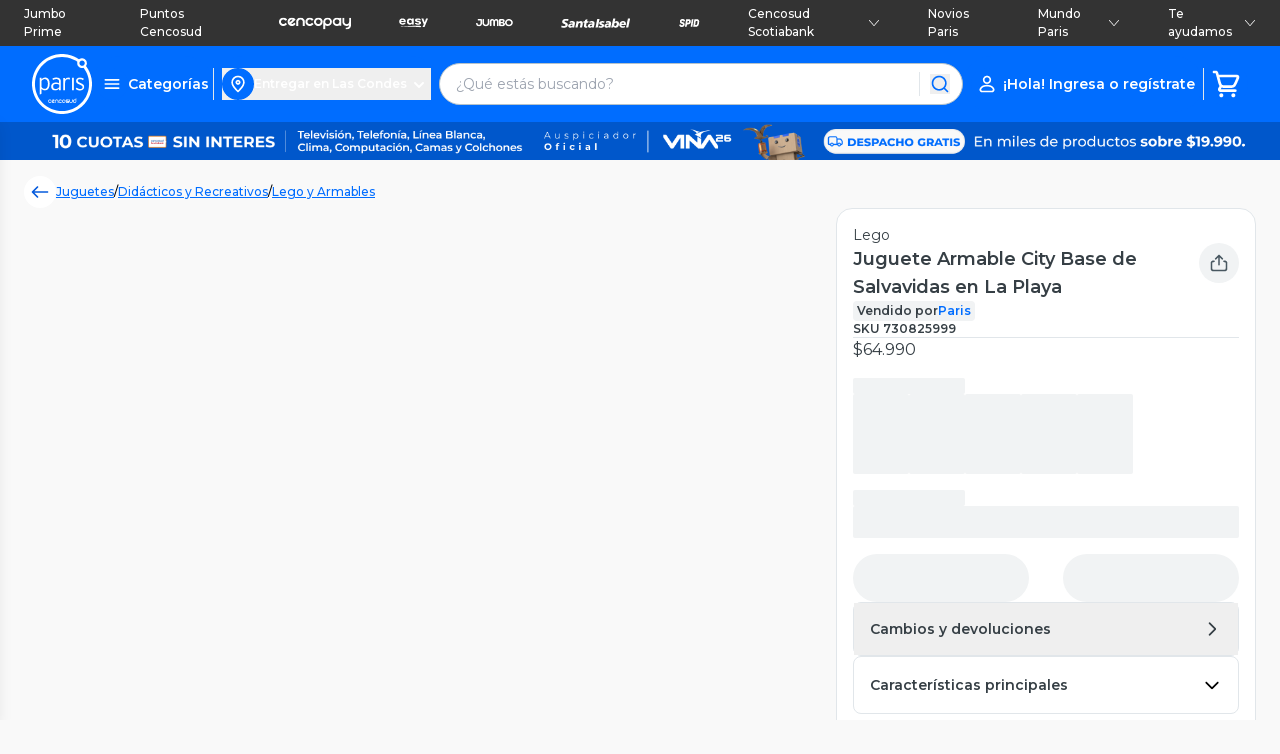

--- FILE ---
content_type: application/javascript; charset=UTF-8
request_url: https://static.hotjar.com/c/hotjar-1067552.js?sv=7
body_size: 9715
content:
window.hjSiteSettings = window.hjSiteSettings || {"site_id":1067552,"rec_value":0.0,"state_change_listen_mode":"automatic_with_fragments","record":true,"continuous_capture_enabled":true,"recording_capture_keystrokes":true,"session_capture_console_consent":true,"anonymize_digits":false,"anonymize_emails":false,"suppress_all":false,"suppress_all_on_specific_pages":[],"suppress_text":false,"suppress_location":false,"user_attributes_enabled":true,"legal_name":"Paris.cl","privacy_policy_url":"https://www.paris.cl/ayuda/politicas-de-privacidad-y-proteccion-de-datos.html","deferred_page_contents":[],"record_targeting_rules":[{"component":"url","match_operation":"starts_with","pattern":"https://www.paris.cl/","negate":false},{"component":"url","match_operation":"ends_with","pattern":"orderconfirmation","negate":false},{"component":"url","match_operation":"contains","pattern":"/checkout","negate":false},{"component":"url","match_operation":"simple","pattern":"https://www.paris.cl/cart/","negate":false},{"component":"url","match_operation":"starts_with","pattern":"https://marketplace.paris.cl/es/seller","negate":false},{"component":"url","match_operation":"starts_with","pattern":"https://marketplace.paris.cl/es/seller/products","negate":false},{"component":"url","match_operation":"simple","pattern":"https://marketplace.paris.cl/es/seller/sales","negate":false},{"component":"url","match_operation":"simple","pattern":"https://marketplace.paris.cl/es/seller/finance","negate":false}],"heatmaps":[],"polls":[{"id":1836907,"created_epoch_time":1768247665,"skin":"light","background":"#FFFFFF","effective_show_branding":false,"position":"right","content":{"version":2,"questions":[{"labels":[{"text":"Muy difícil"},{"text":"Muy fácil"}],"next":"byOrder","required":true,"scaleCount":5,"text":"¿Qué tan fácil es el proceso de creación de campañas?","type":"rating-scale-5","uuid":"a1d5c74a-6ec8-4af1-a4d2-ef10b57ec12c"},{"next":"byOrder","required":true,"text":"Cuéntanos más detalles","type":"single-open-ended-multiple-line","uuid":"ac223089-0dc4-4c9b-87ea-ecfa740bfcc7"}],"thankyou":"¡Muchas gracias por tus respuestas!\nNos ayudas a brindarte una mejor experiencia 🙂"},"connect_visit_data":"always","ask_for_consent":false,"language":"es","display_condition":"delay","display_delay":2,"persist_condition":"response","targeting_percentage":100,"targeting":[{"component":"device","match_operation":"exact","negate":false,"pattern":"desktop","name":null,"rule_type":null},{"component":"device","match_operation":"exact","negate":false,"pattern":"phone","name":null,"rule_type":null},{"component":"device","match_operation":"exact","negate":false,"pattern":"tablet","name":null,"rule_type":null},{"component":"url","match_operation":"starts_with","negate":false,"pattern":"https://marketplace.paris.cl/es/seller/campaigns","name":null,"rule_type":null}],"uuid":"0a569a16-0314-4be2-81f6-b61d117c8d62","invite":{"title":"Your feedback is important to us!","description":"Tell us what you think about this page by taking our quick Survey.","button":"Yes, I will give feedback","close":"No thanks"},"invite_enabled":false,"display_type":"full_screen","auto_screenshot":false,"etr_enabled":false,"show_legal":false,"logo_path":null,"button_color":"#166DC2","parent_element_selector":null,"button_survey_label":null,"custom_css":null,"targeting_user_attribute_match_logic":"and"},{"id":1836857,"created_epoch_time":1768237910,"skin":"light","background":"#FFFFFF","effective_show_branding":false,"position":"right","content":{"version":2,"questions":[{"labels":[{"text":"Muy difícil"},{"text":"Muy fácil"}],"next":"byOrder","required":true,"scaleCount":5,"text":"\n¿Es fácil controlar tu facturación y pagos en el Módulo de Finanzas?","type":"rating-scale-5","uuid":"a1d5c74a-6ec8-4af1-a4d2-ef10b57ec12c"},{"answers":[{"comments":false,"text":"Aclarar pagos, comisiones y cargos. "},{"comments":false,"text":"Agilizar la plataforma."},{"comments":false,"text":"Clarificar devoluciones y cargos."},{"comments":false,"text":"Apoyo con asistencia rápida y clara."},{"comments":false,"text":"Otros"}],"next":"question:0e39b010-d07a-42bd-b8f9-8e3ae42aa329","pin_last_to_bottom":false,"randomize_answer_order":false,"required":true,"text":"¿Qué mejorarías en el proceso de facturación?","type":"single-close-ended","uuid":"800ba85b-4877-46f5-9c57-f6905d9c0262"},{"next":"byOrder","nextIfSkipped":"byOrder","required":false,"text":"Cuéntanos más detalles","type":"single-open-ended-multiple-line","uuid":"0e39b010-d07a-42bd-b8f9-8e3ae42aa329"}],"thankyou":"¡Muchas gracias por tus respuestas!\nNos ayudas a brindarte una mejor experiencia 🙂"},"connect_visit_data":"always","ask_for_consent":false,"language":"es","display_condition":"immediate","display_delay":0,"persist_condition":"response","targeting_percentage":100,"targeting":[{"component":"device","match_operation":"exact","negate":false,"pattern":"tablet","name":null,"rule_type":null},{"component":"device","match_operation":"exact","negate":false,"pattern":"desktop","name":null,"rule_type":null},{"component":"device","match_operation":"exact","negate":false,"pattern":"phone","name":null,"rule_type":null},{"component":"url","match_operation":"simple","negate":false,"pattern":"https://marketplace.paris.cl/es/seller/finance","name":null,"rule_type":null}],"uuid":"6c2c2b33-99ef-4df2-9ede-64e9af3468f2","invite":{"title":"Your feedback is important to us!","description":"Tell us what you think about this page by taking our quick Survey.","button":"Yes, I will give feedback","close":"No thanks"},"invite_enabled":false,"display_type":"full_screen","auto_screenshot":false,"etr_enabled":false,"show_legal":false,"logo_path":null,"button_color":"#166DC2","parent_element_selector":null,"button_survey_label":null,"custom_css":null,"targeting_user_attribute_match_logic":"and"},{"id":1836850,"created_epoch_time":1768236407,"skin":"light","background":"#FFFFFF","effective_show_branding":false,"position":"right","content":{"version":2,"questions":[{"labels":[{"text":"Muy difícil"},{"text":"Muy fácil"}],"next":"byAnswer","nextByAnswer":["question:cfa88c24-58b7-4a7c-b570-4942d28a2bd4","question:cfa88c24-58b7-4a7c-b570-4942d28a2bd4","question:a30a931a-44c7-42a5-a9d9-5a786f86451f"],"required":true,"scaleCount":5,"text":"¿Qué tan fácil es el proceso de la creación de producto?","type":"rating-scale-5","uuid":"a1d5c74a-6ec8-4af1-a4d2-ef10b57ec12c"},{"answers":[{"comments":false,"text":"La aprobación de productos es lenta."},{"comments":false,"text":"Faltan mejoras en las funcionalidades."},{"comments":false,"text":"La plataforma es difícil de gestionar."},{"comments":false,"text":"Los productos tardan en aparecer en paris.cl."},{"comments":false,"text":"Otros"}],"next":"question:da335bb0-33ef-4d53-bfb0-9328cd1b5284","pin_last_to_bottom":false,"randomize_answer_order":false,"required":true,"text":"¿Nos contarías por qué?","type":"single-close-ended","uuid":"cfa88c24-58b7-4a7c-b570-4942d28a2bd4"},{"next":"question:a30a931a-44c7-42a5-a9d9-5a786f86451f","nextIfSkipped":"question:a30a931a-44c7-42a5-a9d9-5a786f86451f","required":false,"text":"Cuéntanos más detalles","type":"single-open-ended-multiple-line","uuid":"da335bb0-33ef-4d53-bfb0-9328cd1b5284"},{"answers":[{"comments":false,"text":"Los tie﻿mpos de aprobación."},{"comments":false,"text":"Facilidad de uso de la plataforma."},{"comments":false,"text":"Creación de productos más intuitiva."},{"comments":false,"text":"La edición y eliminación de productos."},{"comments":false,"text":"Apoyo con asistencia rápida y clara."},{"comments":false,"text":"Otros"}],"next":"question:f7ef1dee-c28b-4dff-9cda-ed99690fe1d9","pin_last_to_bottom":false,"randomize_answer_order":false,"required":true,"text":"¿Qué crees que podríamos mejorar?","type":"single-close-ended","uuid":"a30a931a-44c7-42a5-a9d9-5a786f86451f"},{"next":"thankYou","nextIfSkipped":"thankYou","required":false,"text":"Cúentanos cómo","type":"single-open-ended-multiple-line","uuid":"f7ef1dee-c28b-4dff-9cda-ed99690fe1d9"}],"thankyou":"¡Muchas gracias por tus respuestas!\nNos ayudas a brindarte una mejor experiencia 🙂"},"connect_visit_data":"always","ask_for_consent":false,"language":"es","display_condition":"delay","display_delay":2,"persist_condition":"response","targeting_percentage":100,"targeting":[{"component":"device","match_operation":"exact","negate":false,"pattern":"phone","name":null,"rule_type":null},{"component":"device","match_operation":"exact","negate":false,"pattern":"tablet","name":null,"rule_type":null},{"component":"device","match_operation":"exact","negate":false,"pattern":"desktop","name":null,"rule_type":null},{"component":"url","match_operation":"starts_with","negate":false,"pattern":"https://marketplace.paris.cl/es/seller/products/","name":null,"rule_type":null}],"uuid":"086f4c93-4513-46fe-937e-3064ae5524a9","invite":{"title":"Your feedback is important to us!","description":"Tell us what you think about this page by taking our quick Survey.","button":"Yes, I will give feedback","close":"No thanks"},"invite_enabled":false,"display_type":"full_screen","auto_screenshot":false,"etr_enabled":false,"show_legal":false,"logo_path":null,"button_color":"#166DC2","parent_element_selector":null,"button_survey_label":null,"custom_css":null,"targeting_user_attribute_match_logic":"and"},{"id":1836848,"created_epoch_time":1768236100,"skin":"light","background":"#FFFFFF","effective_show_branding":false,"position":"right","content":{"version":2,"questions":[{"labels":[{"text":"Muy inconforme"},{"text":"Muy conforme"}],"next":"byOrder","required":true,"scaleCount":5,"text":"¿Cómo evalúas tu experiencia con el Seller Center como plataforma de gestión?","type":"rating-scale-5","uuid":"a1d5c74a-6ec8-4af1-a4d2-ef10b57ec12c"},{"answers":[{"comments":false,"text":"Mejorar el rendimiento y la experiencia de la plataforma."},{"comments":false,"text":"Agilizar la creación, publicación y aprobación de productos."},{"comments":false,"text":"Procesos más claros y ágiles."},{"comments":false,"text":"Apoyo con asistencia rápida y clara."},{"comments":false,"text":"Otros"}],"next":"question:ac223089-0dc4-4c9b-87ea-ecfa740bfcc7","pin_last_to_bottom":false,"randomize_answer_order":false,"required":true,"text":"¿Qué recomendación tienes para mejorar el rendimiento del sitio web de Paris como marketplace?","type":"single-close-ended","uuid":"cfa88c24-58b7-4a7c-b570-4942d28a2bd4"},{"next":"byOrder","nextIfSkipped":"byOrder","required":false,"text":"Cuéntanos más detalles","type":"single-open-ended-multiple-line","uuid":"ac223089-0dc4-4c9b-87ea-ecfa740bfcc7"}],"thankyou":"¡Muchas gracias por tus respuestas!\nNos ayudas a brindarte una mejor experiencia 🙂"},"connect_visit_data":"always","ask_for_consent":false,"language":"es","display_condition":"delay","display_delay":2,"persist_condition":"response","targeting_percentage":100,"targeting":[{"component":"device","match_operation":"exact","negate":false,"pattern":"tablet","name":null,"rule_type":null},{"component":"url","match_operation":"starts_with","negate":false,"pattern":"https://marketplace.paris.cl/es/seller/sales/orders","name":null,"rule_type":null},{"component":"device","match_operation":"exact","negate":false,"pattern":"phone","name":null,"rule_type":null},{"component":"device","match_operation":"exact","negate":false,"pattern":"desktop","name":null,"rule_type":null},{"component":"url","match_operation":"simple","negate":false,"pattern":"https://marketplace.paris.cl/es/seller/home","name":null,"rule_type":null}],"uuid":"54ab4bda-563b-492e-9dc9-330aa79f5169","invite":{"title":"Your feedback is important to us!","description":"Tell us what you think about this page by taking our quick Survey.","button":"Yes, I will give feedback","close":"No thanks"},"invite_enabled":false,"display_type":"full_screen","auto_screenshot":false,"etr_enabled":false,"show_legal":false,"logo_path":null,"button_color":"#166DC2","parent_element_selector":null,"button_survey_label":null,"custom_css":null,"targeting_user_attribute_match_logic":"and"},{"id":1827879,"created_epoch_time":1764079829,"skin":"light","background":"#FFFFFF","effective_show_branding":false,"position":"right","content":{"version":2,"questions":[{"labels":[{"text":"Muy difícil"},{"text":"Muy fácil"}],"next":"byAnswer","nextByAnswer":["question:ca9d7b47-4296-4582-9076-2d311eff7cb9","question:ca9d7b47-4296-4582-9076-2d311eff7cb9","question:9907c405-28fc-443f-bccb-c421cc27b93d"],"required":true,"scaleCount":5,"text":"¿Qué tan fácil fue realizar la compra en Paris.cl?","type":"rating-scale-5","uuid":"7b5b3256-99a2-4e34-8859-1a9eac3c9474"},{"answers":[{"comments":false,"text":"Hay muchos pasos y piden demasiada información"},{"comments":false,"text":"No fue fácil registrar una tarjeta"},{"comments":false,"text":"No fue fácil agregar una dirección"},{"comments":false,"text":"No estaba disponible el método de pago de mi preferencia"},{"comments":false,"text":"No quedé conforme con las opciones de retiro o entrega"},{"comments":false,"text":"Se generó un error en el proceso"},{"comments":false,"text":"Otro"}],"next":"question:67ae0825-845a-4f70-80d1-5b301570a3e6","pin_last_to_bottom":true,"randomize_answer_order":true,"required":true,"text":"¿Por qué motivo consideras que no es fácil?","type":"single-close-ended","uuid":"ca9d7b47-4296-4582-9076-2d311eff7cb9"},{"next":"question:9907c405-28fc-443f-bccb-c421cc27b93d","nextIfSkipped":"question:9907c405-28fc-443f-bccb-c421cc27b93d","required":false,"text":"Cuéntanos más detalles","type":"single-open-ended-single-line","uuid":"67ae0825-845a-4f70-80d1-5b301570a3e6"},{"next":"question:ffcae98e-3fc4-4164-90f6-e218150cd7a8","nextIfSkipped":"question:ffcae98e-3fc4-4164-90f6-e218150cd7a8","required":false,"text":"¿Te gustaría dejar alguna sugerencia para el sitio web?","type":"single-open-ended-multiple-line","uuid":"9907c405-28fc-443f-bccb-c421cc27b93d"},{"answers":[{"comments":false,"text":"Sí, autorizo el contacto"},{"comments":false,"text":"No, prefiero no ser contactado"}],"next":"byAnswer","nextByAnswer":["byOrder","thankYou"],"nextIfSkipped":"byOrder","pin_last_to_bottom":false,"randomize_answer_order":false,"required":false,"text":"¿Nos autorizas a contactarte para profundizar en tu experiencia y conocer más sobre tus comentarios?","type":"single-close-ended","uuid":"ffcae98e-3fc4-4164-90f6-e218150cd7a8"},{"next":"thankYou","nextIfSkipped":"thankYou","required":false,"text":"Por favor, indícanos tu correo electrónico para poder contactarte.","type":"single-open-ended-single-line","uuid":"e04e04bb-8560-40b3-b1cc-36721567132f"}],"thankyou":"¡Muchas gracias por tu respuesta! \nTu opinión nos ayuda a mejorar."},"connect_visit_data":"always","ask_for_consent":false,"language":"es","display_condition":"delay","display_delay":3,"persist_condition":"always","targeting_percentage":100,"targeting":[{"component":"url","match_operation":"simple","negate":true,"pattern":"https://staging.ccom-stg.paris.cl/","name":null,"rule_type":null},{"component":"url","match_operation":"contains","negate":false,"pattern":"orderType=FastCheckout","name":null,"rule_type":null},{"component":"device","match_operation":"exact","negate":false,"pattern":"phone","name":null,"rule_type":null},{"component":"device","match_operation":"exact","negate":false,"pattern":"desktop","name":null,"rule_type":null}],"uuid":"49268ade-934b-4d96-aaac-b866d321dea6","invite":{"title":"Your feedback is important to us!","description":"Tell us what you think about this page by taking our quick Survey.","button":"Yes, I will give feedback","close":"No thanks"},"invite_enabled":false,"display_type":"popover","auto_screenshot":false,"etr_enabled":false,"show_legal":false,"logo_path":null,"button_color":"#006dff","parent_element_selector":null,"button_survey_label":null,"custom_css":null,"targeting_user_attribute_match_logic":"and"},{"id":1821277,"created_epoch_time":1761661016,"skin":"light","background":"#EAEAEA","effective_show_branding":false,"position":"bottom_right","content":{"version":2,"questions":[{"labels":[{"text":"Not good at all"},{"text":"Very good"}],"next":"byOrder","reaction_style":"default","required":true,"text":"Esto es una prueba","type":"reaction","uuid":"a25bdfcf-828a-42ea-af8d-4bad94f684df"}],"thankyou":"Thanks for completing the survey!"},"connect_visit_data":"always","ask_for_consent":false,"language":"es","display_condition":"immediate","display_delay":0,"persist_condition":"always","targeting_percentage":100,"targeting":[{"component":"device","match_operation":"exact","negate":false,"pattern":"phone","name":null,"rule_type":null},{"component":"device","match_operation":"exact","negate":false,"pattern":"tablet","name":null,"rule_type":null},{"component":"url","match_operation":"starts_with","negate":false,"pattern":"https://marketplace.paris.cl/user","name":null,"rule_type":null},{"component":"device","match_operation":"exact","negate":false,"pattern":"desktop","name":null,"rule_type":null}],"uuid":"246c51d8-28cd-4083-b510-887d0c816f64","invite":{"title":"Your feedback is important to us!","description":"Tell us what you think about this page by taking our quick Survey.","button":"Yes, I will give feedback","close":"No thanks"},"invite_enabled":false,"display_type":"bubble","auto_screenshot":true,"etr_enabled":false,"show_legal":false,"logo_path":null,"button_color":"#006dff","parent_element_selector":null,"button_survey_label":null,"custom_css":null,"targeting_user_attribute_match_logic":"and"},{"id":1025940,"created_epoch_time":1717080372,"skin":"light","background":"#FFFFFF","effective_show_branding":false,"position":"left","content":{"version":2,"questions":[{"labels":[{"text":"Muy difícil"},{"text":"Muy fácil"}],"next":"byAnswer","nextByAnswer":["byOrder","byOrder","question:9907c405-28fc-443f-bccb-c421cc27b93d"],"required":true,"scaleCount":5,"text":"¿Qué tan fácil fue elegir los productos que quieres comprar en Paris.cl?","type":"rating-scale-5","uuid":"7b5b3256-99a2-4e34-8859-1a9eac3c9474"},{"answers":[{"comments":false,"text":"Registro y/o Ingreso a mi cuenta"},{"comments":false,"text":"Costos y opciones de envío"},{"comments":false,"text":"Lentitud del sitio"},{"comments":false,"text":"Stock de productos"},{"comments":false,"text":"Descripción e imágenes de los productos"},{"comments":false,"text":"Tuve problemas con el carro"},{"comments":false,"text":"Otro"}],"next":"question:6f83e4b0-4241-44e8-8e22-30679b422f26","pin_last_to_bottom":true,"randomize_answer_order":true,"required":true,"text":"¿Por qué motivo consideras que no es fácil?","type":"single-close-ended","uuid":"de3e28eb-1f33-4875-b3c5-11479d6bbfe8"},{"next":"question:9907c405-28fc-443f-bccb-c421cc27b93d","nextIfSkipped":"question:9907c405-28fc-443f-bccb-c421cc27b93d","required":false,"text":"Cuéntanos más detalles","type":"single-open-ended-multiple-line","uuid":"6f83e4b0-4241-44e8-8e22-30679b422f26"},{"next":"thankYou","nextIfSkipped":"thankYou","required":false,"text":"¿Te gustaría dejar alguna sugerencia para el sitio web?","type":"single-open-ended-multiple-line","uuid":"9907c405-28fc-443f-bccb-c421cc27b93d"}],"thankyou":"¡Muchas gracias por tu respuesta! \nTu opinión nos ayuda a mejorar."},"connect_visit_data":"always","ask_for_consent":false,"language":"es","display_condition":"delay","display_delay":2,"persist_condition":"once","targeting_percentage":10,"targeting":[{"component":"url","match_operation":"simple","negate":false,"pattern":"https://www.paris.cl/checkout/personal-details","name":null,"rule_type":null},{"component":"device","match_operation":"exact","negate":false,"pattern":"phone","name":null,"rule_type":null},{"component":"device","match_operation":"exact","negate":false,"pattern":"desktop","name":null,"rule_type":null},{"component":"url","match_operation":"simple","negate":true,"pattern":"https://staging.ccom-stg.paris.cl/","name":null,"rule_type":null},{"component":"url","match_operation":"starts_with","negate":false,"pattern":"https://www.paris.cl/cart/","name":null,"rule_type":null}],"uuid":"785522e4-6b02-4be0-b34f-f433645b2ecb","invite":{"title":"Your feedback is important to us!","description":"Tell us what you think about this page by taking our quick Survey.","button":"Yes, I will give feedback","close":"No thanks"},"invite_enabled":false,"display_type":"popover","auto_screenshot":false,"etr_enabled":false,"show_legal":false,"logo_path":null,"button_color":"#006dff","parent_element_selector":null,"button_survey_label":null,"custom_css":null,"targeting_user_attribute_match_logic":"and"},{"id":970406,"created_epoch_time":1702324739,"skin":"light","background":"#FFFFFF","effective_show_branding":false,"position":"right","content":{"version":2,"questions":[{"labels":[{"text":"Muy difícil"},{"text":"Muy fácil"}],"next":"byAnswer","nextByAnswer":["question:ca9d7b47-4296-4582-9076-2d311eff7cb9","question:ca9d7b47-4296-4582-9076-2d311eff7cb9","question:9907c405-28fc-443f-bccb-c421cc27b93d"],"required":true,"scaleCount":5,"text":"¿Qué tan fácil fue realizar la compra en Paris.cl?","type":"rating-scale-5","uuid":"7b5b3256-99a2-4e34-8859-1a9eac3c9474"},{"answers":[{"comments":false,"text":"Hay muchos pasos y piden demasiada información"},{"comments":false,"text":"No fue fácil registrar una tarjeta"},{"comments":false,"text":"No fue fácil agregar una dirección"},{"comments":false,"text":"No estaba disponible el método de pago de mi preferencia"},{"comments":false,"text":"No quedé conforme con las opciones de retiro o entrega"},{"comments":false,"text":"Se generó un error en el proceso"},{"comments":false,"text":"Otro"}],"next":"question:67ae0825-845a-4f70-80d1-5b301570a3e6","pin_last_to_bottom":true,"randomize_answer_order":true,"required":true,"text":"¿Por qué motivo consideras que no es fácil?","type":"single-close-ended","uuid":"ca9d7b47-4296-4582-9076-2d311eff7cb9"},{"next":"question:9907c405-28fc-443f-bccb-c421cc27b93d","nextIfSkipped":"question:9907c405-28fc-443f-bccb-c421cc27b93d","required":false,"text":"Cuéntanos más detalles","type":"single-open-ended-single-line","uuid":"67ae0825-845a-4f70-80d1-5b301570a3e6"},{"next":"question:ffcae98e-3fc4-4164-90f6-e218150cd7a8","nextIfSkipped":"question:ffcae98e-3fc4-4164-90f6-e218150cd7a8","required":false,"text":"¿Te gustaría dejar alguna sugerencia para el sitio web?","type":"single-open-ended-multiple-line","uuid":"9907c405-28fc-443f-bccb-c421cc27b93d"},{"answers":[{"comments":false,"text":"Sí, autorizo el contacto"},{"comments":false,"text":"No, prefiero no ser contactado"}],"next":"byAnswer","nextByAnswer":["byOrder","thankYou"],"nextIfSkipped":"byOrder","pin_last_to_bottom":false,"randomize_answer_order":false,"required":false,"text":"¿Nos autorizas a contactarte para profundizar en tu experiencia y conocer más sobre tus comentarios?","type":"single-close-ended","uuid":"ffcae98e-3fc4-4164-90f6-e218150cd7a8"},{"next":"thankYou","nextIfSkipped":"thankYou","required":false,"text":"Por favor, indícanos tu correo electrónico para poder contactarte.","type":"single-open-ended-single-line","uuid":"e04e04bb-8560-40b3-b1cc-36721567132f"}],"thankyou":"¡Muchas gracias por tu respuesta! \nTu opinión nos ayuda a mejorar."},"connect_visit_data":"always","ask_for_consent":false,"language":"es","display_condition":"delay","display_delay":3,"persist_condition":"always","targeting_percentage":20,"targeting":[{"component":"device","match_operation":"exact","negate":false,"pattern":"desktop","name":null,"rule_type":null},{"component":"url","match_operation":"starts_with","negate":false,"pattern":"https://www.paris.cl/checkout/billing/order","name":null,"rule_type":null},{"component":"url","match_operation":"starts_with","negate":false,"pattern":"https://www.paris.cl/checkout/billing/orderconfirmation","name":null,"rule_type":null},{"component":"url","match_operation":"simple","negate":true,"pattern":"https://staging.ccom-stg.paris.cl/","name":null,"rule_type":null},{"component":"device","match_operation":"exact","negate":false,"pattern":"phone","name":null,"rule_type":null}],"uuid":"c8aa42d2-04c4-4d7d-8790-5c387709cfdb","invite":{"title":"Your feedback is important to us!","description":"Tell us what you think about this page by taking our quick Survey.","button":"Yes, I will give feedback","close":"No thanks"},"invite_enabled":false,"display_type":"popover","auto_screenshot":false,"etr_enabled":false,"show_legal":false,"logo_path":null,"button_color":"#006dff","parent_element_selector":null,"button_survey_label":null,"custom_css":null,"targeting_user_attribute_match_logic":"and"},{"id":970389,"created_epoch_time":1702320597,"skin":"light","background":"#FFFFFF","effective_show_branding":false,"position":"right","content":{"version":2,"questions":[{"labels":[{"text":"Muy difícil"},{"text":"Muy fácil"}],"next":"byAnswer","nextByAnswer":["question:ca9d7b47-4296-4582-9076-2d311eff7cb9","question:ca9d7b47-4296-4582-9076-2d311eff7cb9","question:9907c405-28fc-443f-bccb-c421cc27b93d"],"required":true,"scaleCount":5,"text":"¿Qué tan fácil es encontrar productos en Paris.cl?","type":"rating-scale-5","uuid":"7b5b3256-99a2-4e34-8859-1a9eac3c9474"},{"answers":[{"comments":false,"text":"El sitio es muy lento"},{"comments":false,"text":"Falta información de los productos"},{"comments":false,"text":"El buscador arroja resultados de otros productos"},{"comments":false,"text":"Los filtros no ayudan a encontrar productos"},{"comments":false,"text":"No hay disponibilidad del producto que buscaba"},{"comments":false,"text":"Tuve problemas con el carro"},{"comments":false,"text":"Hay poca variedad de productos"},{"comments":false,"text":"Otro"}],"next":"byOrder","pin_last_to_bottom":true,"randomize_answer_order":true,"required":true,"text":"¿Por qué motivo consideras que no es fácil?","type":"single-close-ended","uuid":"ca9d7b47-4296-4582-9076-2d311eff7cb9"},{"next":"question:9907c405-28fc-443f-bccb-c421cc27b93d","nextIfSkipped":"question:9907c405-28fc-443f-bccb-c421cc27b93d","required":false,"text":"Cuéntanos más detalles","type":"single-open-ended-single-line","uuid":"67ae0825-845a-4f70-80d1-5b301570a3e6"},{"next":"thankYou","nextIfSkipped":"byOrder","required":false,"text":"¿Te gustaría dejar alguna sugerencia para el sitio web?","type":"single-open-ended-multiple-line","uuid":"9907c405-28fc-443f-bccb-c421cc27b93d"}],"thankyou":"¡Muchas gracias por tu respuesta! \nTu opinión nos ayuda a mejorar."},"connect_visit_data":"always","ask_for_consent":false,"language":"es","display_condition":"delay","display_delay":2,"persist_condition":"once","targeting_percentage":10,"targeting":[{"component":"device","match_operation":"exact","negate":false,"pattern":"tablet","name":null,"rule_type":null},{"component":"url","match_operation":"simple","negate":true,"pattern":"https://staging.ccom-stg.paris.cl/","name":null,"rule_type":null},{"component":"url","match_operation":"ends_with","negate":false,"pattern":".html","name":null,"rule_type":null},{"component":"device","match_operation":"exact","negate":false,"pattern":"desktop","name":null,"rule_type":null},{"component":"url","match_operation":"contains","negate":false,"pattern":"products/","name":null,"rule_type":null},{"component":"device","match_operation":"exact","negate":false,"pattern":"phone","name":null,"rule_type":null},{"component":"url","match_operation":"contains","negate":false,"pattern":"search?q=","name":null,"rule_type":null}],"uuid":"59d0c88d-cc01-455c-86ce-b52bec96c799","invite":{"title":"Your feedback is important to us!","description":"Tell us what you think about this page by taking our quick Survey.","button":"Yes, I will give feedback","close":"No thanks"},"invite_enabled":false,"display_type":"popover","auto_screenshot":false,"etr_enabled":false,"show_legal":false,"logo_path":null,"button_color":"#006dff","parent_element_selector":null,"button_survey_label":null,"custom_css":null,"targeting_user_attribute_match_logic":"and"},{"id":953492,"created_epoch_time":1698258801,"skin":"light","background":"#FFFFFF","effective_show_branding":false,"position":"right","content":{"version":2,"questions":[{"labels":[{"text":"Muy difícil"},{"text":"Muy fácil"}],"next":"byOrder","reaction_style":"smiley","required":true,"text":"¿Qué tan fácil fue navegar en el Formulario de contacto?","type":"reaction","uuid":"067ee002-dec0-410c-bc75-ecbbab13e8c0"},{"answers":[{"comments":false,"text":"Sí"},{"comments":false,"text":"No"}],"next":"byOrder","pin_last_to_bottom":false,"randomize_answer_order":false,"required":true,"text":"¿Encontraste lo que estabas buscando en el Formulario de contacto?","type":"single-close-ended","uuid":"ac4d0cff-76b0-472a-afb1-bf35792c2ef0"},{"next":"thankYou","nextIfSkipped":"thankYou","required":false,"text":"Queremos mejorar tu experiencia. Cuéntanos, ¿qué esperabas encontrar? ","type":"single-open-ended-multiple-line","uuid":"419665f3-2f8a-433e-931b-ac6ed43ac9c6"}],"thankyou":"¡Muchas gracias!\nEstamos día a día trabajando para mejorar tu experiencia en Paris.cl"},"connect_visit_data":"always","ask_for_consent":false,"language":"es","display_condition":"delay","display_delay":15,"persist_condition":"response","targeting_percentage":30,"targeting":[{"component":"device","match_operation":"exact","negate":false,"pattern":"tablet","name":null,"rule_type":null},{"component":"trigger","match_operation":"exact","negate":false,"pattern":"formulario_enviado","name":null,"rule_type":null},{"component":"device","match_operation":"exact","negate":false,"pattern":"desktop","name":null,"rule_type":null},{"component":"trigger","match_operation":"exact","negate":false,"pattern":"formulario_sin_ticket","name":null,"rule_type":null},{"component":"device","match_operation":"exact","negate":false,"pattern":"phone","name":null,"rule_type":null}],"uuid":"06281924-55d3-459e-8af2-7975d581d27e","invite":{"title":"Your feedback is important to us!","description":"Tell us what you think about this page by taking our quick Survey.","button":"Yes, I will give feedback","close":"No thanks"},"invite_enabled":false,"display_type":"popover","auto_screenshot":false,"etr_enabled":false,"show_legal":false,"logo_path":null,"button_color":"#006dff","parent_element_selector":null,"button_survey_label":null,"custom_css":null,"targeting_user_attribute_match_logic":"and"},{"id":953490,"created_epoch_time":1698258700,"skin":"light","background":"#FFFFFF","effective_show_branding":false,"position":"left","content":{"version":2,"questions":[{"labels":[{"text":"Muy difícil"},{"text":"Muy fácil"}],"next":"byOrder","reaction_style":"smiley","required":true,"text":"¿Qué tan fácil fue navegar en Mis compras?","type":"reaction","uuid":"067ee002-dec0-410c-bc75-ecbbab13e8c0"},{"answers":[{"comments":false,"text":"Sí"},{"comments":false,"text":"No"}],"next":"byOrder","pin_last_to_bottom":false,"randomize_answer_order":false,"required":true,"text":"¿Encontraste lo que estabas buscando en Mis compras?","type":"single-close-ended","uuid":"ac4d0cff-76b0-472a-afb1-bf35792c2ef0"},{"next":"thankYou","nextIfSkipped":"thankYou","required":false,"text":"Queremos mejorar tu experiencia. Cuéntanos, ¿qué esperabas encontrar? ","type":"single-open-ended-multiple-line","uuid":"419665f3-2f8a-433e-931b-ac6ed43ac9c6"}],"thankyou":"¡Muchas gracias!\nEstamos día a día trabajando para mejorar tu experiencia en Paris.cl"},"connect_visit_data":"always","ask_for_consent":false,"language":"es","display_condition":"delay","display_delay":60,"persist_condition":"response","targeting_percentage":8,"targeting":[{"component":"device","match_operation":"exact","negate":false,"pattern":"desktop","name":null,"rule_type":null},{"component":"url","match_operation":"starts_with","negate":false,"pattern":"https://www.paris.cl/seguimiento/mis-compras/orden-de-compra","name":null,"rule_type":null},{"component":"device","match_operation":"exact","negate":false,"pattern":"tablet","name":null,"rule_type":null},{"component":"device","match_operation":"exact","negate":false,"pattern":"phone","name":null,"rule_type":null},{"component":"url","match_operation":"starts_with","negate":false,"pattern":"https://www.paris.cl/mi-cuenta/mis-compras","name":null,"rule_type":null}],"uuid":"d303ba8d-56a9-46b3-a153-956110b739ce","invite":{"title":"Your feedback is important to us!","description":"Tell us what you think about this page by taking our quick Survey.","button":"Yes, I will give feedback","close":"No thanks"},"invite_enabled":false,"display_type":"popover","auto_screenshot":false,"etr_enabled":false,"show_legal":false,"logo_path":null,"button_color":"#006dff","parent_element_selector":"#hc-lib-form-Microfront > div > div > div > div:nth-child(4) > div.user-form > button > span","button_survey_label":null,"custom_css":null,"targeting_user_attribute_match_logic":"and"}],"integrations":{"google_analytics":{"tag_sessions":true,"send_hotjar_id":true},"optimizely":{"tag_recordings":false},"abtasty":{"tag_recordings":false},"kissmetrics":{"send_user_id":false},"mixpanel":{"send_events":false},"unbounce":{"tag_recordings":false},"hubspot":{"enabled":false,"send_recordings":false,"send_surveys":false}},"features":["ask.popover_redesign","client_script.compression.pc","csq_theme","error_reporting","feedback.embeddable_widget","feedback.widgetV2","feedback.widget_telemetry","settings.billing_v2","survey.embeddable_widget","survey.image_question","survey.screenshots","survey.type_button","tcvs_v2"],"tracking_code_verified":true,"cs_project_id":null,"cs_tag_name":null,"account_id":124588,"account_signature":"bc662ff69f6c63ac2c7db0fafc70f0623bec132283934301551e3ffaee900da2"};

!function(){"use strict";function e(t){return e="function"==typeof Symbol&&"symbol"==typeof Symbol.iterator?function(e){return typeof e}:function(e){return e&&"function"==typeof Symbol&&e.constructor===Symbol&&e!==Symbol.prototype?"symbol":typeof e},e(t)}function t(e,t){for(var r=0;r<t.length;r++){var i=t[r];i.enumerable=i.enumerable||!1,i.configurable=!0,"value"in i&&(i.writable=!0),Object.defineProperty(e,n(i.key),i)}}function n(t){var n=function(t,n){if("object"!=e(t)||!t)return t;var r=t[Symbol.toPrimitive];if(void 0!==r){var i=r.call(t,"string");if("object"!=e(i))return i;throw new TypeError("@@toPrimitive must return a primitive value.")}return String(t)}(t);return"symbol"==e(n)?n:String(n)}var r,i=function(){function e(t){var n=arguments.length>1&&void 0!==arguments[1]?arguments[1]:10,r=arguments.length>2&&void 0!==arguments[2]?arguments[2]:1e3;!function(e,t){if(!(e instanceof t))throw new TypeError("Cannot call a class as a function")}(this,e),this.send=t,this.batchSize=n,this.flushInterval=r,this.buffer=[],this.flushTimer=null}var n,r;return n=e,(r=[{key:"getBuffer",value:function(){return this.buffer}},{key:"add",value:function(e){var t=this;this.buffer.push(e),this.buffer.length>=this.batchSize?this.flush():this.flushTimer||(this.flushTimer=setTimeout((function(){t.flush()}),this.flushInterval))}},{key:"flush",value:function(){this.buffer.length>0&&(this.send(this.buffer),this.buffer=[]),this.flushTimer&&(clearTimeout(this.flushTimer),this.flushTimer=null)}}])&&t(n.prototype,r),Object.defineProperty(n,"prototype",{writable:!1}),e}();function a(){return a=Object.assign?Object.assign.bind():function(e){for(var t=1;t<arguments.length;t++){var n=arguments[t];for(var r in n)Object.prototype.hasOwnProperty.call(n,r)&&(e[r]=n[r])}return e},a.apply(this,arguments)}var o,s=function(){try{return"performance"in window&&"now"in window.performance}catch(e){return!1}},u={version:6,metricsUrl:(null===(r=window._hjSettings)||void 0===r?void 0:r.metricsUrl)||"https://metrics.hotjar.io",sampling:{metrics:.1,fieldMetrics:.01,debug:.5,universalDebug:.05*.1},browser:{hasPerformance:!1,shouldLogMetrics:!1,inLab:!1},buffer:{bufferSize:40,flushInterval:3e3}},c={isDebugEnabled:!1,isMetricsEnabled:!1,isFieldMetricsEnabled:!1,loggedMetrics:{},genericTags:{}},l=function(e,t,n){var r;c.loggedMetrics[e]=a(a({},c.loggedMetrics[e]),{},((r={})[t]=n||{},r))},d=function(e){if(!e)return"value";var t=Object.keys(e)[0];return t&&e[t]||"value"},g=function(e){var t,n=null!==(t=e.tag)&&void 0!==t?t:void 0;return c.isDebugEnabled?a(a(a({},n),e.extraTags),c.genericTags):n},f=function(e,t){if(!o)return!1;var n=c.isMetricsEnabled||c.isDebugEnabled;return"lab"===e&&(n=u.browser.inLab),"field"===e&&(n=c.isFieldMetricsEnabled),t?n&&t.flush:n},h=function(e){var t=!1,n="v=".concat(u.version),r="".concat(u.metricsUrl,"?").concat(n,"&site_id=").concat(window.hjSiteSettings.site_id)+(c.isDebugEnabled?"&debug=true":""),i=JSON.stringify(e);if("sendBeacon"in navigator)try{t=navigator.sendBeacon.bind(navigator)(r,i)}catch(e){}if(!1===t)try{var a=new XMLHttpRequest;a.open("POST",r),a.timeout=1e4,a.send(i)}catch(e){}u.browser.shouldLogMetrics&&console.debug("New Metrics: ",e)},p={getConfig:function(e){return u[e]},getState:function(e){return c[e]},start:function(){try{u.browser={hasPerformance:s(),shouldLogMetrics:/hjMetrics=1/.test(location.search),inLab:/hjLab=true/.test(location.search)};var e=p.time(),t=window.hjSiteSettings||{},n=t.features,r=t.site_id,a=new Set(n),l=u.sampling;return c.genericTags={site_id:r},c.isDebugEnabled=Math.random()<=l.universalDebug||a.has("client_script.metrics.debug")&&Math.random()<=l.debug,c.isMetricsEnabled=Math.random()<=l.metrics,c.isFieldMetricsEnabled=c.isMetricsEnabled&&Math.random()<=l.fieldMetrics,o=new i(h,u.buffer.bufferSize,u.buffer.flushInterval),e}catch(e){console.debug("Error in metrics.start",{error:e})}},reset:function(){c.loggedMetrics={}},stop:function(){c.isDebugEnabled=!1,c.isMetricsEnabled=!1,c.genericTags={}},count:function(e,t){var n=t.incr,r=t.tag,i=t.extraTags,s=t.type;try{var u,l=d(r),h=c.loggedMetrics[e],p=0;if(n?(p=(h&&h[l]||0)+(n.value||1),c.loggedMetrics[e]=a(a({},h),{},((u={})[l]=null!=n&&n.flush?0:p,u))):p=1,f(s,n)){var v={name:e,type:"count",value:p,tags:g({tag:r,extraTags:i})};o.add(v)}}catch(e){}},distr:function(e,t){var n=t.task,r=t.value,i=t.extraTags;f()&&o.add({name:e,type:"distribution",value:r,tags:g({tag:{task:n},extraTags:i})})},time:function(){try{if(!u.browser.hasPerformance)return;return performance.now()}catch(e){}},timeEnd:function(e,t){var n=t.tag,r=t.start,i=t.total,a=t.extraTags,s=t.type;try{var u=p.time();if(!i&&!u)return;var c=d(n),h=i||(r&&u?u-r:void 0);if(l(e,c,{}),h&&h>0&&f(s)){var v={name:e,type:"distribution",value:Math.round(h),tags:g({tag:n,extraTags:a})};o.add(v)}return u}catch(t){console.debug("Failed to send timer metric: ",{name:e,tag:n,error:t})}},timeIncr:function(e,t){var n,r,i,a,o=t.tag,s=t.start,u=t.flush,g=t.extraTags,f=t.type,h=hj.metrics.time(),v=s&&h?h-s:void 0,m=(n=e,{tagName:r=d(o),start:(a=(i=c.loggedMetrics[n])&&i[r]||{}).start,total:a.total}),w=v?v+(m.total||0):m.total;return l(e,m.tagName,{total:w}),u&&p.timeEnd(e,{tag:o,total:w,extraTags:g,type:f}),w},timeWatcher:function(){var e,t=0,n=!1,r=function(){var n,r=p.time();return t+=null!==(n=e&&r&&r-e)&&void 0!==n?n:0,e=p.time(),t};return{start:function(){if(!n)return n=!0,e=p.time()},incr:r,end:function(){var n=r();return t=0,e=void 0,n}}},getErrorMessage:function(e){return e instanceof Error?e.message:"string"==typeof e?e:""}},v=function(e){return e.replayRecordingMaskedUrlRegex="replayRecordingMaskedUrlRegex",e.replayRecordingMaskedUrlRegexRules="replayRecordingMaskedUrlRegexRules",e}({}),m=function(e){return e.START="start",e.NOT_START="not-start",e.END="end",e.NOT_END="not-end",e.CONTAIN="contain",e.NOT_CONTAIN="not-contain",e.EXACT="exact",e.NOT_EXACT="not-exact",e}({});function w(){return w=Object.assign?Object.assign.bind():function(e){for(var t=1;t<arguments.length;t++){var n=arguments[t];for(var r in n)Object.prototype.hasOwnProperty.call(n,r)&&(e[r]=n[r])}return e},w.apply(this,arguments)}var b="https://voc.hotjar.com",y=[b,"https://voc.ew1-integration-1.hotjarians.net","https://hj-engage-unmoderated-review.s3.eu-west-1.amazonaws.com"],j="hj-uut",_={get:function(){var e=window.sessionStorage.getItem(j);return e?JSON.parse(e):null},getValue:function(e){var t=_.get();return null==t?void 0:t[e]},set:function(e){if(e){var t,n=null!==(t=_.get())&&void 0!==t?t:{};window.sessionStorage.setItem(j,JSON.stringify(w(w({},n),e)))}},clear:function(){window.sessionStorage.removeItem(j)},validDomains:y},S=function(e){var t=new URLSearchParams(e);return!!t.has("project_uuid")||("1"===t.get("is_preview")?t.has("task_uuid"):t.has("response_uuid")&&t.has("task_uuid")&&t.has("participation_uuid"))},T=function(){var e,t=null!==(e=function(){var e=document.referrer;if("string"==typeof e&&function(e){if("string"!=typeof e)return!1;try{var t=new URL(e),n="1"===t.searchParams.get("is_preview");return!!y.some((function(t){return null==e?void 0:e.includes(t)}))||!!n&&t.hostname.endsWith(".hotjar.com")&&t.pathname.includes("research/projects/tests")}catch(e){return!1}}(e)&&S(new URL(e).search))return e}())&&void 0!==e?e:function(){var e=new URLSearchParams(window.location.search).get("hj_uut");if(y.some((function(e){var t;return null===(t=document.referrer)||void 0===t?void 0:t.includes(e)}))&&e){var t=window.atob(e);if(S(t)){var n=new URL(b);return n.search=t,n.toString()}}}(),n=void 0!==t,r=null!==_.get();return n&&_.set({referrer:t}),r||n};function R(e,t,n){if(t&&!Array.isArray(t)&&"number"==typeof t.length){var r=t.length;return M(t,void 0!==n&&n<r?n:r)}return e(t,n)}function E(e){return function(e){if(Array.isArray(e))return M(e)}(e)||function(e){if("undefined"!=typeof Symbol&&null!=e[Symbol.iterator]||null!=e["@@iterator"])return Array.from(e)}(e)||function(e,t){if(e){if("string"==typeof e)return M(e,t);var n=Object.prototype.toString.call(e).slice(8,-1);return"Object"===n&&e.constructor&&(n=e.constructor.name),"Map"===n||"Set"===n?Array.from(e):"Arguments"===n||/^(?:Ui|I)nt(?:8|16|32)(?:Clamped)?Array$/.test(n)?M(e,t):void 0}}(e)||function(){throw new TypeError("Invalid attempt to spread non-iterable instance.\nIn order to be iterable, non-array objects must have a [Symbol.iterator]() method.")}()}function M(e,t){(null==t||t>e.length)&&(t=e.length);for(var n=0,r=new Array(t);n<t;n++)r[n]=e[n];return r}var O,x=function(){var e,t=arguments.length>0&&void 0!==arguments[0]?arguments[0]:{},n=null===(e=_hjSettings)||void 0===e?void 0:e.environment,r="t.contentsquare.net";n&&"live"!==n&&(r="t-staging.contentsquare.net");var i=t.isCSQLite?"smb/tag":hjSiteSettings.cs_tag_name;if(i){var a=document.createElement("script");a.type="text/javascript",a.async=!0,a.src="//".concat(r,"/uxa/").concat(i,".js"),document.getElementsByTagName("head")[0].appendChild(a)}};function C(){var e,t,n;window.hj=window.hj||function(){for(var e=arguments.length,t=new Array(e),n=0;n<e;n++)t[n]=arguments[n];(window.hj.q=window.hj.q||[]).push(t)},window.hj.metrics=p,hj.metrics.start();var r,i,a,o,s,u,c,l,d,g,f,h,w=!(!window.CS_CONF||null===(e=window.CS_CONF.voc)||void 0===e||!e.enabled),b=!(window.CS_CONF||null===(t=window.hjSiteSettings)||void 0===t||null===(n=t.features)||void 0===n||!n.includes("cs_lite"));if(w&&window._uxa)window._uxa.push(["start:hotjar",hjSiteSettings]),window.hj.scriptLoaded=!0;else if(b){var y=(u=(r=hjSiteSettings).suppress_all||r.suppress_text||(null===(i=r.suppress_all_on_specific_pages)||void 0===i?void 0:i.length),c=function(e){var t,n,r,i,a,o={anonymisationMethod:null,replayRecordingMaskedUrlRegex:null,replayRecordingMaskedUrlRegexRules:null};if((e.suppress_all||e.suppress_text)&&(o.anonymisationMethod=v.replayRecordingMaskedUrlRegex,o.replayRecordingMaskedUrlRegex=".*"),null!==(t=e.suppress_all_on_specific_pages)&&void 0!==t&&t.length){o.anonymisationMethod=v.replayRecordingMaskedUrlRegexRules;var s=(n=e.suppress_all_on_specific_pages,r={contains:m.CONTAIN,regex:m.CONTAIN,simple:m.CONTAIN,ends_with:m.END,exact:m.EXACT,starts_with:m.START},i=[],a=Object.keys(r),n.forEach((function(e){if(e.pattern&&a.includes(e.match_operation)){var t={operator:r[e.match_operation],value:e.pattern,ignoreQueryParams:"simple"===e.match_operation,ignoreURIFragments:"simple"===e.match_operation,ignoreCaseSensitivity:"simple"===e.match_operation,notOperator:e.negate};i.push(t)}})),i.length?i:void 0);o.replayRecordingMaskedUrlRegexRules=s||null}return o}(r),l=c.anonymisationMethod,d=c.replayRecordingMaskedUrlRegex,g=c.replayRecordingMaskedUrlRegexRules,f=!(null===(a=_hjSettings)||void 0===a||!a.environment||"live"===_hjSettings.environment),{CS_CONF_BASE:{projectId:r.cs_project_id,smbConfig:{siteId:r.site_id,record:!!hjSiteSettings.record,useCSTC:!0,useSentry:!0,csLiteDomain:f?"insights-integration.live.eks.hotjar.com":"insights.hotjar.com"},hostnames:[window.location.hostname],voc:null!==(o=r.polls)&&void 0!==o&&o.length||T()?{enabled:1,siteId:r.site_id}:{enabled:0},whitelistedAttributes:[],anonymizeDigits:!!u||r.anonymize_digits,implementations:(s=r,R(E,(h=s.state_change_listen_mode,"manual"===h?[]:[{template:{name:"ArtificialPageview",args:{}},triggers:[{name:"HistoryChange",args:{listeners:"popstate, pushState, replaceState"+("automatic_with_fragments"===h?", hashchange":""),useDebounce:"no",window:400}}]}]))),recordTargetingRules:R(E,r.record_targeting_rules),anonymisationMethod:l,replayRecordingMaskedUrlRegex:d,replayRecordingMaskedUrlRegexRules:g},PII_SELECTORS:r.suppress_all?["picture, img, video, audio"]:null}),j=y.CS_CONF_BASE,_=y.PII_SELECTORS;window.CS_CONF_BASE=j,window._uxa=window._uxa||[],_&&window._uxa.push(["setPIISelectors",{PIISelectors:_}]),x({isCSQLite:b})}else window.hjBootstrap=window.hjBootstrap||function(e,t,n){var r,i,a=new RegExp("bot|google|headless|baidu|bing|msn|duckduckbot|teoma|slurp|yandex|phantomjs|pingdom|ahrefsbot|facebook","i"),o=(null===(r=window.navigator)||void 0===r?void 0:r.userAgent)||"unknown";if(a.test(o))return hj.metrics.count("session-rejection",{tag:{reason:"bot"}}),void console.warn("Hotjar not launching due to suspicious userAgent:",o);var s="http:"===window.location.protocol,u=Boolean(null===(i=_hjSettings)||void 0===i?void 0:i.preview);if(s&&!u)return hj.metrics.count("session-rejection",{tag:{reason:"https"}}),void console.warn("For security reasons, Hotjar only works over HTTPS. Learn more: https://help.hotjar.com/hc/en-us/articles/115011624047");window.hjBootstrap=function(e,t,n){var r;window.hjBootstrapCalled=(window.hjBootstrapCalled||[]).concat(n),window.hj&&window.hj._init&&(null===(r=hj._init)||void 0===r||r._verifyInstallation())},window.hjBootstrap(e,t,n),window.hjBootstrap.revision="b8fa545";var c=window.document,l=c.head||c.getElementsByTagName("head")[0];hj.scriptDomain=e;var d=c.createElement("script");d.async=!0,d.src=hj.scriptDomain+t,d.charset="utf-8",l.appendChild(d)},window.hjBootstrap("https://script.hotjar.com/","modules.5af39c695063f61775c4.js","1067552")}window.hjLazyModules=window.hjLazyModules||{SURVEY_V2:{js:"survey-v2.aedb8bf0b3069e2d06f4.js"},SURVEY_BOOTSTRAPPER:{js:"survey-bootstrapper.31d6cfe0d16ae931b73c.js"},SURVEY_ISOLATED:{js:"survey-isolated.31d6cfe0d16ae931b73c.js"},HEATMAP_RETAKER:{js:"heatmap-retaker.f79c0c7bb13d8a14bddc.js"},SURVEY_INVITATION:{js:"survey-invitation.333ff3f2aa9bd54cfb8e.js"},NOTIFICATION:{js:"notification.ed2bca043f1d9f8c6b56.js"},SENTRY:{js:"sentry.58c81e3e25532810f6fd.js"},BROWSER_PERF:{js:"browser-perf.8417c6bba72228fa2e29.js"},USER_TEST:{js:"user-test.70102bc9013694107e51.js"}};var I=null!==(O=hjSiteSettings.features)&&void 0!==O?O:[];I.indexOf("one_app_tag")>-1?x():I.indexOf("one_app_tag_dc")>-1?(x(),window.addEventListener("csq:start-hotjar",(function(){C()}))):C()}();
!function(){try{var e="undefined"!=typeof window?window:"undefined"!=typeof global?global:"undefined"!=typeof self?self:{},n=(new Error).stack;n&&(e._sentryDebugIds=e._sentryDebugIds||{},e._sentryDebugIds[n]="8454f15a-242c-5dc3-85d1-3db02108e235")}catch(e){}}();
//# debugId=8454f15a-242c-5dc3-85d1-3db02108e235


--- FILE ---
content_type: image/svg+xml
request_url: https://cl-paris-media-hub.ecomm.cencosud.com/files/footer/Boleta.svg?v=1
body_size: 408
content:
<svg width="24" height="24" viewBox="0 0 24 24" fill="none" xmlns="http://www.w3.org/2000/svg">
<path d="M19 19.5V6L17 6C17 12.6274 11.6274 18 5 18V19.5L5.5 20H18.5L19 19.5Z" fill="#E1EAF0"/>
<path fill-rule="evenodd" clip-rule="evenodd" d="M4.5 3C4.5 2.72386 4.72386 2.5 5 2.5H16C16.1326 2.5 16.2598 2.55268 16.3536 2.64645L19.3536 5.64645C19.4473 5.74021 19.5 5.86739 19.5 6V20C19.5 20.2761 19.2761 20.5 19 20.5H5C4.72386 20.5 4.5 20.2761 4.5 20V3ZM5.5 3.5V19.5H18.5V6.20711L15.7929 3.5H5.5Z" fill="#1A1A1A"/>
<path d="M16 17C16 19.2091 14.2091 21 12 21C9.79086 21 8 19.2091 8 17C8 14.7909 9.79086 13 12 13C14.2091 13 16 14.7909 16 17Z" fill="#90C0FF"/>
<path fill-rule="evenodd" clip-rule="evenodd" d="M12 13.5C10.067 13.5 8.5 15.067 8.5 17C8.5 18.933 10.067 20.5 12 20.5C13.933 20.5 15.5 18.933 15.5 17C15.5 15.067 13.933 13.5 12 13.5ZM7.5 17C7.5 14.5147 9.51472 12.5 12 12.5C14.4853 12.5 16.5 14.5147 16.5 17C16.5 19.4853 14.4853 21.5 12 21.5C9.51472 21.5 7.5 19.4853 7.5 17Z" fill="#1A1A1A"/>
<path fill-rule="evenodd" clip-rule="evenodd" d="M12 15C12.2761 15 12.5 15.2239 12.5 15.5L12.5 17.2929L12.6464 17.1465C12.8417 16.9512 13.1583 16.9512 13.3535 17.1464C13.5488 17.3417 13.5488 17.6583 13.3536 17.8535L12.3536 18.8535C12.2598 18.9473 12.1327 19 12 19C11.8674 19 11.7403 18.9473 11.6465 18.8536L10.6465 17.8536C10.4512 17.6583 10.4512 17.3417 10.6464 17.1465C10.8417 16.9512 11.1583 16.9512 11.3535 17.1464L11.5 17.2929L11.5 15.5C11.5 15.2239 11.7239 15 12 15Z" fill="#1A1A1A"/>
<path fill-rule="evenodd" clip-rule="evenodd" d="M7.5 7C7.5 6.72386 7.72386 6.5 8 6.5L13.5 6.5C13.7761 6.5 14 6.72386 14 7C14 7.27614 13.7761 7.5 13.5 7.5H8C7.72386 7.5 7.5 7.27614 7.5 7Z" fill="#1A1A1A"/>
<path fill-rule="evenodd" clip-rule="evenodd" d="M7.5 9C7.5 8.72386 7.72386 8.5 8 8.5L13.5 8.5C13.7761 8.5 14 8.72386 14 9C14 9.27614 13.7761 9.5 13.5 9.5H8C7.72386 9.5 7.5 9.27614 7.5 9Z" fill="#1A1A1A"/>
<path fill-rule="evenodd" clip-rule="evenodd" d="M7.5 11C7.5 10.7239 7.72386 10.5 8 10.5H10C10.2761 10.5 10.5 10.7239 10.5 11C10.5 11.2761 10.2761 11.5 10 11.5H8C7.72386 11.5 7.5 11.2761 7.5 11Z" fill="#1A1A1A"/>
<path fill-rule="evenodd" clip-rule="evenodd" d="M15.5 6V3H16.5V5.5H19V6.5H16C15.7239 6.5 15.5 6.27614 15.5 6Z" fill="#1A1A1A"/>
</svg>
